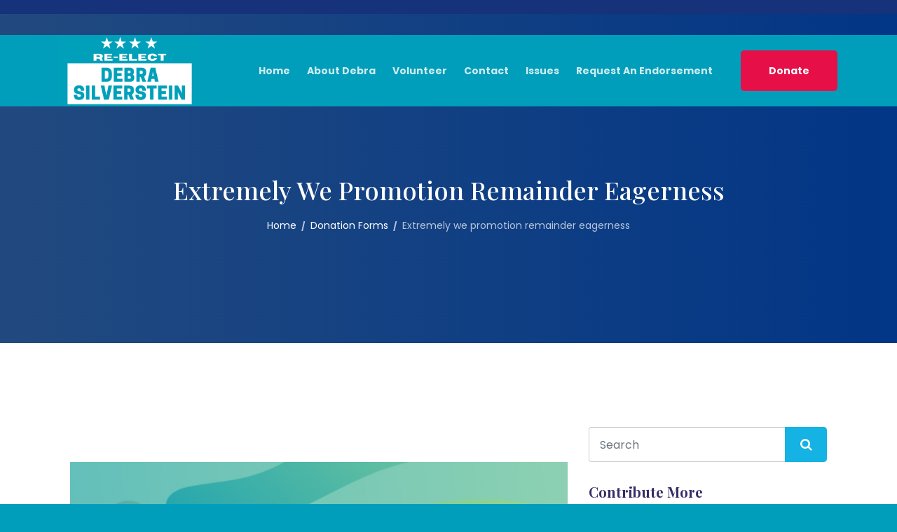

--- FILE ---
content_type: text/html; charset=UTF-8
request_url: https://debrafor50.com/donations/extremely-we-promotion-remainder-eagerness/
body_size: 11607
content:
<!doctype html>
<html lang="en">
<head>
    <meta charset="UTF-8">
    <meta name="viewport" content="width=device-width, initial-scale=1">
    <link rel="profile" href="https://gmpg.org/xfn/11">

	<meta name='robots' content='index, follow, max-image-preview:large, max-snippet:-1, max-video-preview:-1' />

	<!-- This site is optimized with the Yoast SEO plugin v20.11 - https://yoast.com/wordpress/plugins/seo/ -->
	<title>Extremely we promotion remainder eagerness - Re-Elect Alderman Debra Silverstein</title>
	<link rel="canonical" href="https://debrafor50.com/donations/extremely-we-promotion-remainder-eagerness/" />
	<meta property="og:locale" content="en_US" />
	<meta property="og:type" content="article" />
	<meta property="og:title" content="Extremely we promotion remainder eagerness - Re-Elect Alderman Debra Silverstein" />
	<meta property="og:url" content="https://debrafor50.com/donations/extremely-we-promotion-remainder-eagerness/" />
	<meta property="og:site_name" content="Re-Elect Alderman Debra Silverstein" />
	<meta property="article:publisher" content="https://www.facebook.com/Debra50thWard/" />
	<meta name="twitter:card" content="summary_large_image" />
	<script type="application/ld+json" class="yoast-schema-graph">{"@context":"https://schema.org","@graph":[{"@type":"WebPage","@id":"https://debrafor50.com/donations/extremely-we-promotion-remainder-eagerness/","url":"https://debrafor50.com/donations/extremely-we-promotion-remainder-eagerness/","name":"Extremely we promotion remainder eagerness - Re-Elect Alderman Debra Silverstein","isPartOf":{"@id":"https://debrafor50.com/#website"},"datePublished":"2020-08-23T14:10:34+00:00","dateModified":"2020-08-23T14:10:34+00:00","breadcrumb":{"@id":"https://debrafor50.com/donations/extremely-we-promotion-remainder-eagerness/#breadcrumb"},"inLanguage":"en","potentialAction":[{"@type":"ReadAction","target":["https://debrafor50.com/donations/extremely-we-promotion-remainder-eagerness/"]}]},{"@type":"BreadcrumbList","@id":"https://debrafor50.com/donations/extremely-we-promotion-remainder-eagerness/#breadcrumb","itemListElement":[{"@type":"ListItem","position":1,"name":"Home","item":"https://debrafor50.com/"},{"@type":"ListItem","position":2,"name":"Donation Forms","item":"https://debrafor50.com/donations/"},{"@type":"ListItem","position":3,"name":"Extremely we promotion remainder eagerness"}]},{"@type":"WebSite","@id":"https://debrafor50.com/#website","url":"https://debrafor50.com/","name":"Re-Elect Alderman Debra Silverstein","description":"","publisher":{"@id":"https://debrafor50.com/#organization"},"potentialAction":[{"@type":"SearchAction","target":{"@type":"EntryPoint","urlTemplate":"https://debrafor50.com/?s={search_term_string}"},"query-input":"required name=search_term_string"}],"inLanguage":"en"},{"@type":"Organization","@id":"https://debrafor50.com/#organization","name":"Re-Elect Alderman Debra Silverstein","url":"https://debrafor50.com/","logo":{"@type":"ImageObject","inLanguage":"en","@id":"https://debrafor50.com/#/schema/logo/image/","url":"https://debrafor50.com/wp-content/uploads/2022/11/cropped-cropped-Silverstein-Yard-Sign-No-Border.png","contentUrl":"https://debrafor50.com/wp-content/uploads/2022/11/cropped-cropped-Silverstein-Yard-Sign-No-Border.png","width":2304,"height":1171,"caption":"Re-Elect Alderman Debra Silverstein"},"image":{"@id":"https://debrafor50.com/#/schema/logo/image/"},"sameAs":["https://www.facebook.com/Debra50thWard/"]}]}</script>
	<!-- / Yoast SEO plugin. -->


<link rel='dns-prefetch' href='//fonts.googleapis.com' />
<link rel="alternate" type="application/rss+xml" title="Re-Elect Alderman Debra Silverstein &raquo; Feed" href="https://debrafor50.com/feed/" />
<link rel="alternate" type="application/rss+xml" title="Re-Elect Alderman Debra Silverstein &raquo; Comments Feed" href="https://debrafor50.com/comments/feed/" />
<link rel="alternate" type="text/calendar" title="Re-Elect Alderman Debra Silverstein &raquo; iCal Feed" href="https://debrafor50.com/events/?ical=1" />
<script type="text/javascript">
window._wpemojiSettings = {"baseUrl":"https:\/\/s.w.org\/images\/core\/emoji\/14.0.0\/72x72\/","ext":".png","svgUrl":"https:\/\/s.w.org\/images\/core\/emoji\/14.0.0\/svg\/","svgExt":".svg","source":{"concatemoji":"https:\/\/debrafor50.com\/wp-includes\/js\/wp-emoji-release.min.js?ver=d268fd11d09279d022af0c3ccd0baa98"}};
/*! This file is auto-generated */
!function(e,a,t){var n,r,o,i=a.createElement("canvas"),p=i.getContext&&i.getContext("2d");function s(e,t){p.clearRect(0,0,i.width,i.height),p.fillText(e,0,0);e=i.toDataURL();return p.clearRect(0,0,i.width,i.height),p.fillText(t,0,0),e===i.toDataURL()}function c(e){var t=a.createElement("script");t.src=e,t.defer=t.type="text/javascript",a.getElementsByTagName("head")[0].appendChild(t)}for(o=Array("flag","emoji"),t.supports={everything:!0,everythingExceptFlag:!0},r=0;r<o.length;r++)t.supports[o[r]]=function(e){if(p&&p.fillText)switch(p.textBaseline="top",p.font="600 32px Arial",e){case"flag":return s("\ud83c\udff3\ufe0f\u200d\u26a7\ufe0f","\ud83c\udff3\ufe0f\u200b\u26a7\ufe0f")?!1:!s("\ud83c\uddfa\ud83c\uddf3","\ud83c\uddfa\u200b\ud83c\uddf3")&&!s("\ud83c\udff4\udb40\udc67\udb40\udc62\udb40\udc65\udb40\udc6e\udb40\udc67\udb40\udc7f","\ud83c\udff4\u200b\udb40\udc67\u200b\udb40\udc62\u200b\udb40\udc65\u200b\udb40\udc6e\u200b\udb40\udc67\u200b\udb40\udc7f");case"emoji":return!s("\ud83e\udef1\ud83c\udffb\u200d\ud83e\udef2\ud83c\udfff","\ud83e\udef1\ud83c\udffb\u200b\ud83e\udef2\ud83c\udfff")}return!1}(o[r]),t.supports.everything=t.supports.everything&&t.supports[o[r]],"flag"!==o[r]&&(t.supports.everythingExceptFlag=t.supports.everythingExceptFlag&&t.supports[o[r]]);t.supports.everythingExceptFlag=t.supports.everythingExceptFlag&&!t.supports.flag,t.DOMReady=!1,t.readyCallback=function(){t.DOMReady=!0},t.supports.everything||(n=function(){t.readyCallback()},a.addEventListener?(a.addEventListener("DOMContentLoaded",n,!1),e.addEventListener("load",n,!1)):(e.attachEvent("onload",n),a.attachEvent("onreadystatechange",function(){"complete"===a.readyState&&t.readyCallback()})),(e=t.source||{}).concatemoji?c(e.concatemoji):e.wpemoji&&e.twemoji&&(c(e.twemoji),c(e.wpemoji)))}(window,document,window._wpemojiSettings);
</script>
<style type="text/css">
img.wp-smiley,
img.emoji {
	display: inline !important;
	border: none !important;
	box-shadow: none !important;
	height: 1em !important;
	width: 1em !important;
	margin: 0 0.07em !important;
	vertical-align: -0.1em !important;
	background: none !important;
	padding: 0 !important;
}
</style>
	<link rel='stylesheet' id='wp-block-library-css' href='https://debrafor50.com/wp-includes/css/dist/block-library/style.min.css?ver=d268fd11d09279d022af0c3ccd0baa98' type='text/css' media='all' />
<link rel='stylesheet' id='classic-theme-styles-css' href='https://debrafor50.com/wp-includes/css/classic-themes.min.css?ver=d268fd11d09279d022af0c3ccd0baa98' type='text/css' media='all' />
<style id='global-styles-inline-css' type='text/css'>
body{--wp--preset--color--black: #000000;--wp--preset--color--cyan-bluish-gray: #abb8c3;--wp--preset--color--white: #ffffff;--wp--preset--color--pale-pink: #f78da7;--wp--preset--color--vivid-red: #cf2e2e;--wp--preset--color--luminous-vivid-orange: #ff6900;--wp--preset--color--luminous-vivid-amber: #fcb900;--wp--preset--color--light-green-cyan: #7bdcb5;--wp--preset--color--vivid-green-cyan: #00d084;--wp--preset--color--pale-cyan-blue: #8ed1fc;--wp--preset--color--vivid-cyan-blue: #0693e3;--wp--preset--color--vivid-purple: #9b51e0;--wp--preset--gradient--vivid-cyan-blue-to-vivid-purple: linear-gradient(135deg,rgba(6,147,227,1) 0%,rgb(155,81,224) 100%);--wp--preset--gradient--light-green-cyan-to-vivid-green-cyan: linear-gradient(135deg,rgb(122,220,180) 0%,rgb(0,208,130) 100%);--wp--preset--gradient--luminous-vivid-amber-to-luminous-vivid-orange: linear-gradient(135deg,rgba(252,185,0,1) 0%,rgba(255,105,0,1) 100%);--wp--preset--gradient--luminous-vivid-orange-to-vivid-red: linear-gradient(135deg,rgba(255,105,0,1) 0%,rgb(207,46,46) 100%);--wp--preset--gradient--very-light-gray-to-cyan-bluish-gray: linear-gradient(135deg,rgb(238,238,238) 0%,rgb(169,184,195) 100%);--wp--preset--gradient--cool-to-warm-spectrum: linear-gradient(135deg,rgb(74,234,220) 0%,rgb(151,120,209) 20%,rgb(207,42,186) 40%,rgb(238,44,130) 60%,rgb(251,105,98) 80%,rgb(254,248,76) 100%);--wp--preset--gradient--blush-light-purple: linear-gradient(135deg,rgb(255,206,236) 0%,rgb(152,150,240) 100%);--wp--preset--gradient--blush-bordeaux: linear-gradient(135deg,rgb(254,205,165) 0%,rgb(254,45,45) 50%,rgb(107,0,62) 100%);--wp--preset--gradient--luminous-dusk: linear-gradient(135deg,rgb(255,203,112) 0%,rgb(199,81,192) 50%,rgb(65,88,208) 100%);--wp--preset--gradient--pale-ocean: linear-gradient(135deg,rgb(255,245,203) 0%,rgb(182,227,212) 50%,rgb(51,167,181) 100%);--wp--preset--gradient--electric-grass: linear-gradient(135deg,rgb(202,248,128) 0%,rgb(113,206,126) 100%);--wp--preset--gradient--midnight: linear-gradient(135deg,rgb(2,3,129) 0%,rgb(40,116,252) 100%);--wp--preset--duotone--dark-grayscale: url('#wp-duotone-dark-grayscale');--wp--preset--duotone--grayscale: url('#wp-duotone-grayscale');--wp--preset--duotone--purple-yellow: url('#wp-duotone-purple-yellow');--wp--preset--duotone--blue-red: url('#wp-duotone-blue-red');--wp--preset--duotone--midnight: url('#wp-duotone-midnight');--wp--preset--duotone--magenta-yellow: url('#wp-duotone-magenta-yellow');--wp--preset--duotone--purple-green: url('#wp-duotone-purple-green');--wp--preset--duotone--blue-orange: url('#wp-duotone-blue-orange');--wp--preset--font-size--small: 13px;--wp--preset--font-size--medium: 20px;--wp--preset--font-size--large: 36px;--wp--preset--font-size--x-large: 42px;--wp--preset--spacing--20: 0.44rem;--wp--preset--spacing--30: 0.67rem;--wp--preset--spacing--40: 1rem;--wp--preset--spacing--50: 1.5rem;--wp--preset--spacing--60: 2.25rem;--wp--preset--spacing--70: 3.38rem;--wp--preset--spacing--80: 5.06rem;--wp--preset--shadow--natural: 6px 6px 9px rgba(0, 0, 0, 0.2);--wp--preset--shadow--deep: 12px 12px 50px rgba(0, 0, 0, 0.4);--wp--preset--shadow--sharp: 6px 6px 0px rgba(0, 0, 0, 0.2);--wp--preset--shadow--outlined: 6px 6px 0px -3px rgba(255, 255, 255, 1), 6px 6px rgba(0, 0, 0, 1);--wp--preset--shadow--crisp: 6px 6px 0px rgba(0, 0, 0, 1);}:where(.is-layout-flex){gap: 0.5em;}body .is-layout-flow > .alignleft{float: left;margin-inline-start: 0;margin-inline-end: 2em;}body .is-layout-flow > .alignright{float: right;margin-inline-start: 2em;margin-inline-end: 0;}body .is-layout-flow > .aligncenter{margin-left: auto !important;margin-right: auto !important;}body .is-layout-constrained > .alignleft{float: left;margin-inline-start: 0;margin-inline-end: 2em;}body .is-layout-constrained > .alignright{float: right;margin-inline-start: 2em;margin-inline-end: 0;}body .is-layout-constrained > .aligncenter{margin-left: auto !important;margin-right: auto !important;}body .is-layout-constrained > :where(:not(.alignleft):not(.alignright):not(.alignfull)){max-width: var(--wp--style--global--content-size);margin-left: auto !important;margin-right: auto !important;}body .is-layout-constrained > .alignwide{max-width: var(--wp--style--global--wide-size);}body .is-layout-flex{display: flex;}body .is-layout-flex{flex-wrap: wrap;align-items: center;}body .is-layout-flex > *{margin: 0;}:where(.wp-block-columns.is-layout-flex){gap: 2em;}.has-black-color{color: var(--wp--preset--color--black) !important;}.has-cyan-bluish-gray-color{color: var(--wp--preset--color--cyan-bluish-gray) !important;}.has-white-color{color: var(--wp--preset--color--white) !important;}.has-pale-pink-color{color: var(--wp--preset--color--pale-pink) !important;}.has-vivid-red-color{color: var(--wp--preset--color--vivid-red) !important;}.has-luminous-vivid-orange-color{color: var(--wp--preset--color--luminous-vivid-orange) !important;}.has-luminous-vivid-amber-color{color: var(--wp--preset--color--luminous-vivid-amber) !important;}.has-light-green-cyan-color{color: var(--wp--preset--color--light-green-cyan) !important;}.has-vivid-green-cyan-color{color: var(--wp--preset--color--vivid-green-cyan) !important;}.has-pale-cyan-blue-color{color: var(--wp--preset--color--pale-cyan-blue) !important;}.has-vivid-cyan-blue-color{color: var(--wp--preset--color--vivid-cyan-blue) !important;}.has-vivid-purple-color{color: var(--wp--preset--color--vivid-purple) !important;}.has-black-background-color{background-color: var(--wp--preset--color--black) !important;}.has-cyan-bluish-gray-background-color{background-color: var(--wp--preset--color--cyan-bluish-gray) !important;}.has-white-background-color{background-color: var(--wp--preset--color--white) !important;}.has-pale-pink-background-color{background-color: var(--wp--preset--color--pale-pink) !important;}.has-vivid-red-background-color{background-color: var(--wp--preset--color--vivid-red) !important;}.has-luminous-vivid-orange-background-color{background-color: var(--wp--preset--color--luminous-vivid-orange) !important;}.has-luminous-vivid-amber-background-color{background-color: var(--wp--preset--color--luminous-vivid-amber) !important;}.has-light-green-cyan-background-color{background-color: var(--wp--preset--color--light-green-cyan) !important;}.has-vivid-green-cyan-background-color{background-color: var(--wp--preset--color--vivid-green-cyan) !important;}.has-pale-cyan-blue-background-color{background-color: var(--wp--preset--color--pale-cyan-blue) !important;}.has-vivid-cyan-blue-background-color{background-color: var(--wp--preset--color--vivid-cyan-blue) !important;}.has-vivid-purple-background-color{background-color: var(--wp--preset--color--vivid-purple) !important;}.has-black-border-color{border-color: var(--wp--preset--color--black) !important;}.has-cyan-bluish-gray-border-color{border-color: var(--wp--preset--color--cyan-bluish-gray) !important;}.has-white-border-color{border-color: var(--wp--preset--color--white) !important;}.has-pale-pink-border-color{border-color: var(--wp--preset--color--pale-pink) !important;}.has-vivid-red-border-color{border-color: var(--wp--preset--color--vivid-red) !important;}.has-luminous-vivid-orange-border-color{border-color: var(--wp--preset--color--luminous-vivid-orange) !important;}.has-luminous-vivid-amber-border-color{border-color: var(--wp--preset--color--luminous-vivid-amber) !important;}.has-light-green-cyan-border-color{border-color: var(--wp--preset--color--light-green-cyan) !important;}.has-vivid-green-cyan-border-color{border-color: var(--wp--preset--color--vivid-green-cyan) !important;}.has-pale-cyan-blue-border-color{border-color: var(--wp--preset--color--pale-cyan-blue) !important;}.has-vivid-cyan-blue-border-color{border-color: var(--wp--preset--color--vivid-cyan-blue) !important;}.has-vivid-purple-border-color{border-color: var(--wp--preset--color--vivid-purple) !important;}.has-vivid-cyan-blue-to-vivid-purple-gradient-background{background: var(--wp--preset--gradient--vivid-cyan-blue-to-vivid-purple) !important;}.has-light-green-cyan-to-vivid-green-cyan-gradient-background{background: var(--wp--preset--gradient--light-green-cyan-to-vivid-green-cyan) !important;}.has-luminous-vivid-amber-to-luminous-vivid-orange-gradient-background{background: var(--wp--preset--gradient--luminous-vivid-amber-to-luminous-vivid-orange) !important;}.has-luminous-vivid-orange-to-vivid-red-gradient-background{background: var(--wp--preset--gradient--luminous-vivid-orange-to-vivid-red) !important;}.has-very-light-gray-to-cyan-bluish-gray-gradient-background{background: var(--wp--preset--gradient--very-light-gray-to-cyan-bluish-gray) !important;}.has-cool-to-warm-spectrum-gradient-background{background: var(--wp--preset--gradient--cool-to-warm-spectrum) !important;}.has-blush-light-purple-gradient-background{background: var(--wp--preset--gradient--blush-light-purple) !important;}.has-blush-bordeaux-gradient-background{background: var(--wp--preset--gradient--blush-bordeaux) !important;}.has-luminous-dusk-gradient-background{background: var(--wp--preset--gradient--luminous-dusk) !important;}.has-pale-ocean-gradient-background{background: var(--wp--preset--gradient--pale-ocean) !important;}.has-electric-grass-gradient-background{background: var(--wp--preset--gradient--electric-grass) !important;}.has-midnight-gradient-background{background: var(--wp--preset--gradient--midnight) !important;}.has-small-font-size{font-size: var(--wp--preset--font-size--small) !important;}.has-medium-font-size{font-size: var(--wp--preset--font-size--medium) !important;}.has-large-font-size{font-size: var(--wp--preset--font-size--large) !important;}.has-x-large-font-size{font-size: var(--wp--preset--font-size--x-large) !important;}
.wp-block-navigation a:where(:not(.wp-element-button)){color: inherit;}
:where(.wp-block-columns.is-layout-flex){gap: 2em;}
.wp-block-pullquote{font-size: 1.5em;line-height: 1.6;}
</style>
<link rel='stylesheet' id='contact-form-7-css' href='https://debrafor50.com/wp-content/plugins/contact-form-7/includes/css/styles.css?ver=5.7.7' type='text/css' media='all' />
<link rel='stylesheet' id='flaticon-css' href='https://debrafor50.com/wp-content/plugins/harnold-master/assets/css/flaticon.css?ver=1.0.%208' type='text/css' media='all' />
<link rel='stylesheet' id='owl-carousel-css' href='https://debrafor50.com/wp-content/plugins/harnold-master/assets/css/owl.carousel.min.css?ver=1.0.%208' type='text/css' media='all' />
<link rel='stylesheet' id='fontawesome-css' href='https://debrafor50.com/wp-content/plugins/harnold-master/assets/css/font-awesome.min.css?ver=5.12.0' type='text/css' media='all' />
<link rel='stylesheet' id='harnold-master-main-style-css' href='https://debrafor50.com/wp-content/plugins/harnold-master/assets/css/main-style.css?ver=1.0.%208' type='text/css' media='all' />
<link rel='stylesheet' id='give-styles-css' href='https://debrafor50.com/wp-content/plugins/give/assets/dist/css/give.css?ver=2.30.0' type='text/css' media='all' />
<link rel='stylesheet' id='give-donation-summary-style-frontend-css' href='https://debrafor50.com/wp-content/plugins/give/assets/dist/css/give-donation-summary.css?ver=2.30.0' type='text/css' media='all' />
<style id='dominant-color-styles-inline-css' type='text/css'>
img[data-dominant-color]:not(.has-transparency) { background-color: var(--dominant-color); }
</style>
<link rel='stylesheet' id='harnold-google-fonts-css' href='//fonts.googleapis.com/css?family=Poppins%3A400%7CPoppins%3A700%7CPlayfair+Display%3A400%7CPlayfair+Display%3A500%7CPlayfair+Display%3A600%7CPlayfair+Display%3A700%7CPlayfair+Display%3A800' type='text/css' media='all' />
<link rel='stylesheet' id='animate-css' href='https://debrafor50.com/wp-content/themes/harnold/assets/css/animate.css?ver=1768371998' type='text/css' media='all' />
<link rel='stylesheet' id='bootstrap-css' href='https://debrafor50.com/wp-content/themes/harnold/assets/css/bootstrap.min.css?ver=1768371998' type='text/css' media='all' />
<link rel='stylesheet' id='font-awesome-css' href='https://debrafor50.com/wp-content/plugins/elementor/assets/lib/font-awesome/css/font-awesome.min.css?ver=4.7.0' type='text/css' media='all' />
<link rel='stylesheet' id='magnific-popup-css' href='https://debrafor50.com/wp-content/themes/harnold/assets/css/magnific-popup.css?ver=1768371998' type='text/css' media='all' />
<link rel='stylesheet' id='harnold-default-style-css' href='https://debrafor50.com/wp-content/themes/harnold/assets/css/default-style.css?ver=1768371998' type='text/css' media='all' />
<link rel='stylesheet' id='harnold-main-style-css' href='https://debrafor50.com/wp-content/themes/harnold/assets/css/main-style.css?ver=1768371998' type='text/css' media='all' />
<link rel='stylesheet' id='harnold-responsive-css' href='https://debrafor50.com/wp-content/themes/harnold/assets/css/responsive.css?ver=1768371998' type='text/css' media='all' />
<link rel='stylesheet' id='harnold-style-css' href='https://debrafor50.com/wp-content/themes/harnold/style.css?ver=d268fd11d09279d022af0c3ccd0baa98' type='text/css' media='all' />
<style id='harnold-style-inline-css' type='text/css'>
	.page-content-wrap-535{padding-top:100px;padding-bottom:100px;background-color:#ffffff	}	.page-content-inner-535{background-color:#ffffff	}
	.preloader-inner{background-color:#ffffff}.breadcrumb-area{background-image:url() ;background-position:center bottom;background-repeat:no-repeat;background-size:cover;background-attachment:scroll}.breadcrumb-area:before{background-color:transparent}.footer-area.footer-style-01 .footer-top{padding-top:100px;padding-bottom:65px}.copyright-area{padding-top:20px;padding-bottom:20px}.navbar-area.navbar-default .nav-container .navbar-collapse .navbar-nav li a,.navbar-area.navbar-default .nav-container .navbar-collapse .navbar-nav li.menu-item-has-children:before{color:rgba(255,255,255,0.8)}.navbar-area.navbar-default .container.nav-container,.navbar-area.navbar-default{background-color:#009eba}.navbar-area.navbar-default .nav-container .navbar-collapse .navbar-nav li.menu-item-has-children .sub-menu li a{background-color:#ffffff;color:#333333}.navbar-area.navbar-default .nav-container .navbar-collapse .navbar-nav li.menu-item-has-children .sub-menu li a:hover{background-color:#e70f47;color:#ffffff}.navbar-area.navbar-default .nav-container .navbar-collapse .navbar-nav li a:hover,.navbar-area.navbar-default .nav-container .navbar-collapse .navbar-nav li:hover a,.navbar-area.navbar-default .nav-container .navbar-collapse .navbar-nav li:hover.menu-item-has-children:before{color:#e70f47}.navbar-area.navbar-default .nav-container .navbar-collapse .navbar-nav li.menu-item-has-children .sub-menu{border-bottom-color:#e70f47}.header-style-01 .navbar-area.nav-style-02 .nav-container .navbar-collapse .navbar-nav li a,.header-style-01 .navbar-area.nav-style-02 .nav-container .navbar-collapse .navbar-nav li.menu-item-has-children:before{color:rgba(255,255,255,0.8)}.header-style-01 .navbar-area.nav-style-02,.header-style-01 .navbar-area.nav-style-02 .nav-container{background-color:transparent}.header-style-01 .navbar-area.nav-style-02 .nav-container .navbar-collapse .navbar-nav li.menu-item-has-children .sub-menu li a{background-color:#ffffff;color:#333333}.header-style-01 .navbar-area.nav-style-02 .nav-container .navbar-collapse .navbar-nav li.menu-item-has-children .sub-menu li a:hover{background-color:#14b3e4;color:#ffffff}.header-style-01 .navbar-area.nav-style-02 .nav-container .nav-right-content ul li a{color:rgba(255,255,255,0.8)}.header-style-01 .navbar-area.nav-style-02 .nav-container .navbar-collapse .navbar-nav li a:hover,.header-style-01 .navbar-area.nav-style-02 .nav-container .navbar-collapse .navbar-nav li:hover a,.header-style-01 .navbar-area.nav-style-02 .nav-container .navbar-collapse .navbar-nav li:hover.menu-item-has-children:before{color:#14b3e4}.header-style-01 .navbar-area.nav-style-02 .nav-container .navbar-collapse .navbar-nav li.menu-item-has-children .sub-menu{border-bottom-color:#e70f47}.header-style-01 .navbar-area.nav-style-02 .nav-container .nav-right-content .btn-wrapper .boxed-btn.reverse-color{background-color:#14b3e4;color:#fff}.header-style-01 .navbar-area.nav-style-02 .nav-container .nav-right-content .btn-wrapper .boxed-btn.reverse-color:hover{background-color:#e70f47;color:#fff}.header-style-02 .topbar-area{background-color:#16327a;color:#ffffff}.header-style-02 .topbar-area .social-link ul li,.header-style-02 .topbar-area .top-social-icon li,.header-style-02 .topbar-area .top-link li,.header-style-02 .topbar-area .info-items li{color:#ffffff}.header-style-02 .topbar-area .social-link ul li:hover,.header-style-02 .topbar-area .top-social-icon li:hover,.header-style-02 .topbar-area .top-link li:hover,.header-style-02 .topbar-area .info-items li:hover{color:#14b3e4}.header-style-02 .topbar-area .info-items li i{color:#14b3e4}.header-style-02 .navbar-area.nav-style-02 .nav-container .navbar-collapse .navbar-nav li a,.header-style-02 .navbar-area.nav-style-02 .nav-container .navbar-collapse .navbar-nav li.menu-item-has-children:before,.header-style-02 .navbar-area .nav-container .nav-right-content .icon-part ul li a i{color:rgba(255,255,255,0.8)}.header-style-02 .navbar-area.nav-style-02{background-color:#009eba}.header-style-02 .navbar-area.nav-style-02 .nav-container .navbar-collapse .navbar-nav li.menu-item-has-children .sub-menu li a{background-color:#ffffff;color:#333333}.header-style-02 .navbar-area.nav-style-02 .nav-container .navbar-collapse .navbar-nav li.menu-item-has-children .sub-menu li a:hover{background-color:#14b3e4;color:#ffffff}.header-style-02 .navbar-area.nav-style-02 .nav-container .navbar-collapse .navbar-nav li.menu-item-has-children .sub-menu{border-bottom-color:#14b3e4}.header-style-02 .navbar-area.nav-style-02 .nav-container .navbar-collapse .navbar-nav li a:hover,.header-style-02 .navbar-area.nav-style-02 .nav-container .navbar-collapse .navbar-nav li:hover a,.header-style-02 .navbar-area.nav-style-02 .nav-container .navbar-collapse .navbar-nav li:hover.menu-item-has-children:before{color:#e70f47}.header-style-02 .navbar-area.nav-style-02 .nav-container .nav-right-content .btn-wrapper .boxed-btn{background-color:#e70f47;color:#fff}.header-style-02 .navbar-area.nav-style-02 .nav-container .nav-right-content .btn-wrapper .boxed-btn:hover{background-color:#16327a;color:#fff}.widget .widget-title:after{background-color:#e70f47}.widget .widget-title,.widget_rss ul li a.rsswidget,.widget .recent_post_item li.single-recent-post-item .content .title>a,.harnold-event-organizer .tribe-events-single-section-title,.harnold-event-info .tribe-events-single-section-title{color:#352d66 } .widget ul li a,.widget ul li,.widget p,.widget .table td,.widget .table th,.widget caption,.widget .wp-calendar-nav-prev a,.widget_tag_cloud .tagcloud a,.calendar_wrap table td,.calendar_wrap table tr,.widget_categories ul li a:before{color:#333333 }.footer-area.footer-style-01 .footer-top{background-color:#009eba;border-bottom-color:#726c94}.widget.footer-widget p,.widget.footer-widget.widget_calendar caption,.widget.footer-widget.widget_calendar th,.widget.footer-widget.widget_calendar td,.footer-widget.widget p,.footer-widget.widget a,.footer-widget.widget,.widget.footer-widget ul li a,.widget.footer-widget ul li,.widget_tag_cloud.footer-widget .tagcloud a{color:rgba(255,255,255,0.9)}.widget.footer-widget .widget-title,.widget.footer-widget .widget-title a,.footer-widget.widget_rss ul li a.rsswidget,.footer-widget.widget .recent_post_item li.single-recent-post-item .content .title>a{color:rgba(255,255,255,0.9)}.footer-widget.widget_tag_cloud .tagcloud a:hover{background-color:var(--secondary-color);color:#fff !important;border-color:var(--secondary-color)}.copyright-area{background-color:#1e193b;color:rgba(255,255,255,0.6)}.error_page_content_area{background-color:#ffffff;padding-top:120px;padding-bottom:120px}.blog-page-content-area{background-color:#ffffff;padding-top:120px;padding-bottom:120px}.blog-details-page{background-color:#ffffff;padding-top:120px;padding-bottom:120px}.archive-page-content-area{background-color:#ffffff;padding-top:120px;padding-bottom:120px}.search-page-content-area{background-color:#ffffff;padding-top:120px;padding-bottom:120px}.harnold-events-single{background-color:#ffffff;padding-top:120px !important;padding-bottom:120px !important;margin-bottom:0 !important}.donation-archive-page-content-area{background-color:#ffffff;padding-top:120px !important;padding-bottom:120px !important}.harnold-donation-single-wrapper{background-color:#ffffff;padding-top:120px !important;padding-bottom:120px !important;margin-bottom:0 !important}html,body{font-family:"Poppins",sans-serif}body,p{font-size:14px;line-height:26px;font-weight:normal}:root{--body-font:"Poppins",sans-serif}h1,h2,h3,h4,h5,h6{font-family:"Playfair Display",sans-serif;font-weight:normal}:root{--heading-font:"Playfair Display",sans-serif}:root{--main-color-two:#16327a;--main-color-one:#e70f47;--secondary-color:#14b3e4;--heading-color:#000000;--paragraph-color:#7e7e7e}
</style>
<script type='text/javascript' src='https://debrafor50.com/wp-includes/js/jquery/jquery.min.js?ver=3.6.4' id='jquery-core-js'></script>
<script type='text/javascript' src='https://debrafor50.com/wp-includes/js/jquery/jquery-migrate.min.js?ver=3.4.0' id='jquery-migrate-js'></script>
<script type='text/javascript' src='https://debrafor50.com/wp-includes/js/dist/vendor/wp-polyfill-inert.min.js?ver=3.1.2' id='wp-polyfill-inert-js'></script>
<script type='text/javascript' src='https://debrafor50.com/wp-includes/js/dist/vendor/regenerator-runtime.min.js?ver=0.13.11' id='regenerator-runtime-js'></script>
<script type='text/javascript' src='https://debrafor50.com/wp-includes/js/dist/vendor/wp-polyfill.min.js?ver=3.15.0' id='wp-polyfill-js'></script>
<script type='text/javascript' src='https://debrafor50.com/wp-includes/js/dist/hooks.min.js?ver=4169d3cf8e8d95a3d6d5' id='wp-hooks-js'></script>
<script type='text/javascript' src='https://debrafor50.com/wp-includes/js/dist/i18n.min.js?ver=9e794f35a71bb98672ae' id='wp-i18n-js'></script>
<script type='text/javascript' id='wp-i18n-js-after'>
wp.i18n.setLocaleData( { 'text direction\u0004ltr': [ 'ltr' ] } );
</script>
<script type='text/javascript' id='give-js-extra'>
/* <![CDATA[ */
var give_global_vars = {"ajaxurl":"https:\/\/debrafor50.com\/wp-admin\/admin-ajax.php","checkout_nonce":"b7bd27fd2a","currency":"USD","currency_sign":"$","currency_pos":"before","thousands_separator":",","decimal_separator":".","no_gateway":"Please select a payment method.","bad_minimum":"The minimum custom donation amount for this form is","bad_maximum":"The maximum custom donation amount for this form is","general_loading":"Loading...","purchase_loading":"Please Wait...","textForOverlayScreen":"<h3>Processing...<\/h3><p>This will only take a second!<\/p>","number_decimals":"2","is_test_mode":"1","give_version":"2.30.0","magnific_options":{"main_class":"give-modal","close_on_bg_click":false},"form_translation":{"payment-mode":"Please select payment mode.","give_first":"Please enter your first name.","give_last":"Please enter your last name.","give_email":"Please enter a valid email address.","give_user_login":"Invalid email address or username.","give_user_pass":"Enter a password.","give_user_pass_confirm":"Enter the password confirmation.","give_agree_to_terms":"You must agree to the terms and conditions."},"confirm_email_sent_message":"Please check your email and click on the link to access your complete donation history.","ajax_vars":{"ajaxurl":"https:\/\/debrafor50.com\/wp-admin\/admin-ajax.php","ajaxNonce":"b1ead9bc53","loading":"Loading","select_option":"Please select an option","default_gateway":"manual","permalinks":"1","number_decimals":2},"cookie_hash":"86a550bb641d8a6b8be16731201b9b78","session_nonce_cookie_name":"wp-give_session_reset_nonce_86a550bb641d8a6b8be16731201b9b78","session_cookie_name":"wp-give_session_86a550bb641d8a6b8be16731201b9b78","delete_session_nonce_cookie":"0"};
var giveApiSettings = {"root":"https:\/\/debrafor50.com\/wp-json\/give-api\/v2\/","rest_base":"give-api\/v2"};
/* ]]> */
</script>
<script type='text/javascript' src='https://debrafor50.com/wp-content/plugins/give/assets/dist/js/give.js?ver=57af49fa2daa5031' id='give-js'></script>
<link rel="https://api.w.org/" href="https://debrafor50.com/wp-json/" /><link rel="alternate" type="application/json" href="https://debrafor50.com/wp-json/wp/v2/give_forms/535" /><link rel="EditURI" type="application/rsd+xml" title="RSD" href="https://debrafor50.com/xmlrpc.php?rsd" />
<link rel="alternate" type="application/json+oembed" href="https://debrafor50.com/wp-json/oembed/1.0/embed?url=https%3A%2F%2Fdebrafor50.com%2Fdonations%2Fextremely-we-promotion-remainder-eagerness%2F" />
<link rel="alternate" type="text/xml+oembed" href="https://debrafor50.com/wp-json/oembed/1.0/embed?url=https%3A%2F%2Fdebrafor50.com%2Fdonations%2Fextremely-we-promotion-remainder-eagerness%2F&#038;format=xml" />
<style type="text/css">
.feedzy-rss-link-icon:after {
	content: url("https://debrafor50.com/wp-content/plugins/feedzy-rss-feeds/img/external-link.png");
	margin-left: 3px;
}
</style>
		<meta name="generator" content="Performance Lab 2.5.0; modules: images/webp-support, images/webp-uploads, images/dominant-color-images">
<meta name="generator" content="Give v2.30.0" />
<meta name="tec-api-version" content="v1"><meta name="tec-api-origin" content="https://debrafor50.com"><link rel="alternate" href="https://debrafor50.com/wp-json/tribe/events/v1/" /><meta name="generator" content="Elementor 3.14.1; features: e_dom_optimization, e_optimized_assets_loading, e_optimized_css_loading, a11y_improvements, additional_custom_breakpoints; settings: css_print_method-external, google_font-enabled, font_display-swap">
<style type="text/css" id="custom-background-css">
body.custom-background { background-color: #009eba; }
</style>
	<link rel="icon" href="https://debrafor50.com/wp-content/uploads/2022/11/cropped-cropped-cropped-Silverstein-Yard-Sign-No-Border-32x32.png" sizes="32x32" />
<link rel="icon" href="https://debrafor50.com/wp-content/uploads/2022/11/cropped-cropped-cropped-Silverstein-Yard-Sign-No-Border-192x192.png" sizes="192x192" />
<link rel="apple-touch-icon" href="https://debrafor50.com/wp-content/uploads/2022/11/cropped-cropped-cropped-Silverstein-Yard-Sign-No-Border-180x180.png" />
<meta name="msapplication-TileImage" content="https://debrafor50.com/wp-content/uploads/2022/11/cropped-cropped-cropped-Silverstein-Yard-Sign-No-Border-270x270.png" />
</head>

<body data-rsssl=1 class="give_forms-template-default single single-give_forms postid-535 custom-background give-test-mode give-page tribe-no-js elementor-default elementor-kit-10">
<svg xmlns="http://www.w3.org/2000/svg" viewBox="0 0 0 0" width="0" height="0" focusable="false" role="none" style="visibility: hidden; position: absolute; left: -9999px; overflow: hidden;" ><defs><filter id="wp-duotone-dark-grayscale"><feColorMatrix color-interpolation-filters="sRGB" type="matrix" values=" .299 .587 .114 0 0 .299 .587 .114 0 0 .299 .587 .114 0 0 .299 .587 .114 0 0 " /><feComponentTransfer color-interpolation-filters="sRGB" ><feFuncR type="table" tableValues="0 0.49803921568627" /><feFuncG type="table" tableValues="0 0.49803921568627" /><feFuncB type="table" tableValues="0 0.49803921568627" /><feFuncA type="table" tableValues="1 1" /></feComponentTransfer><feComposite in2="SourceGraphic" operator="in" /></filter></defs></svg><svg xmlns="http://www.w3.org/2000/svg" viewBox="0 0 0 0" width="0" height="0" focusable="false" role="none" style="visibility: hidden; position: absolute; left: -9999px; overflow: hidden;" ><defs><filter id="wp-duotone-grayscale"><feColorMatrix color-interpolation-filters="sRGB" type="matrix" values=" .299 .587 .114 0 0 .299 .587 .114 0 0 .299 .587 .114 0 0 .299 .587 .114 0 0 " /><feComponentTransfer color-interpolation-filters="sRGB" ><feFuncR type="table" tableValues="0 1" /><feFuncG type="table" tableValues="0 1" /><feFuncB type="table" tableValues="0 1" /><feFuncA type="table" tableValues="1 1" /></feComponentTransfer><feComposite in2="SourceGraphic" operator="in" /></filter></defs></svg><svg xmlns="http://www.w3.org/2000/svg" viewBox="0 0 0 0" width="0" height="0" focusable="false" role="none" style="visibility: hidden; position: absolute; left: -9999px; overflow: hidden;" ><defs><filter id="wp-duotone-purple-yellow"><feColorMatrix color-interpolation-filters="sRGB" type="matrix" values=" .299 .587 .114 0 0 .299 .587 .114 0 0 .299 .587 .114 0 0 .299 .587 .114 0 0 " /><feComponentTransfer color-interpolation-filters="sRGB" ><feFuncR type="table" tableValues="0.54901960784314 0.98823529411765" /><feFuncG type="table" tableValues="0 1" /><feFuncB type="table" tableValues="0.71764705882353 0.25490196078431" /><feFuncA type="table" tableValues="1 1" /></feComponentTransfer><feComposite in2="SourceGraphic" operator="in" /></filter></defs></svg><svg xmlns="http://www.w3.org/2000/svg" viewBox="0 0 0 0" width="0" height="0" focusable="false" role="none" style="visibility: hidden; position: absolute; left: -9999px; overflow: hidden;" ><defs><filter id="wp-duotone-blue-red"><feColorMatrix color-interpolation-filters="sRGB" type="matrix" values=" .299 .587 .114 0 0 .299 .587 .114 0 0 .299 .587 .114 0 0 .299 .587 .114 0 0 " /><feComponentTransfer color-interpolation-filters="sRGB" ><feFuncR type="table" tableValues="0 1" /><feFuncG type="table" tableValues="0 0.27843137254902" /><feFuncB type="table" tableValues="0.5921568627451 0.27843137254902" /><feFuncA type="table" tableValues="1 1" /></feComponentTransfer><feComposite in2="SourceGraphic" operator="in" /></filter></defs></svg><svg xmlns="http://www.w3.org/2000/svg" viewBox="0 0 0 0" width="0" height="0" focusable="false" role="none" style="visibility: hidden; position: absolute; left: -9999px; overflow: hidden;" ><defs><filter id="wp-duotone-midnight"><feColorMatrix color-interpolation-filters="sRGB" type="matrix" values=" .299 .587 .114 0 0 .299 .587 .114 0 0 .299 .587 .114 0 0 .299 .587 .114 0 0 " /><feComponentTransfer color-interpolation-filters="sRGB" ><feFuncR type="table" tableValues="0 0" /><feFuncG type="table" tableValues="0 0.64705882352941" /><feFuncB type="table" tableValues="0 1" /><feFuncA type="table" tableValues="1 1" /></feComponentTransfer><feComposite in2="SourceGraphic" operator="in" /></filter></defs></svg><svg xmlns="http://www.w3.org/2000/svg" viewBox="0 0 0 0" width="0" height="0" focusable="false" role="none" style="visibility: hidden; position: absolute; left: -9999px; overflow: hidden;" ><defs><filter id="wp-duotone-magenta-yellow"><feColorMatrix color-interpolation-filters="sRGB" type="matrix" values=" .299 .587 .114 0 0 .299 .587 .114 0 0 .299 .587 .114 0 0 .299 .587 .114 0 0 " /><feComponentTransfer color-interpolation-filters="sRGB" ><feFuncR type="table" tableValues="0.78039215686275 1" /><feFuncG type="table" tableValues="0 0.94901960784314" /><feFuncB type="table" tableValues="0.35294117647059 0.47058823529412" /><feFuncA type="table" tableValues="1 1" /></feComponentTransfer><feComposite in2="SourceGraphic" operator="in" /></filter></defs></svg><svg xmlns="http://www.w3.org/2000/svg" viewBox="0 0 0 0" width="0" height="0" focusable="false" role="none" style="visibility: hidden; position: absolute; left: -9999px; overflow: hidden;" ><defs><filter id="wp-duotone-purple-green"><feColorMatrix color-interpolation-filters="sRGB" type="matrix" values=" .299 .587 .114 0 0 .299 .587 .114 0 0 .299 .587 .114 0 0 .299 .587 .114 0 0 " /><feComponentTransfer color-interpolation-filters="sRGB" ><feFuncR type="table" tableValues="0.65098039215686 0.40392156862745" /><feFuncG type="table" tableValues="0 1" /><feFuncB type="table" tableValues="0.44705882352941 0.4" /><feFuncA type="table" tableValues="1 1" /></feComponentTransfer><feComposite in2="SourceGraphic" operator="in" /></filter></defs></svg><svg xmlns="http://www.w3.org/2000/svg" viewBox="0 0 0 0" width="0" height="0" focusable="false" role="none" style="visibility: hidden; position: absolute; left: -9999px; overflow: hidden;" ><defs><filter id="wp-duotone-blue-orange"><feColorMatrix color-interpolation-filters="sRGB" type="matrix" values=" .299 .587 .114 0 0 .299 .587 .114 0 0 .299 .587 .114 0 0 .299 .587 .114 0 0 " /><feComponentTransfer color-interpolation-filters="sRGB" ><feFuncR type="table" tableValues="0.098039215686275 1" /><feFuncG type="table" tableValues="0 0.66274509803922" /><feFuncB type="table" tableValues="0.84705882352941 0.41960784313725" /><feFuncA type="table" tableValues="1 1" /></feComponentTransfer><feComposite in2="SourceGraphic" operator="in" /></filter></defs></svg>            <div class="body-overlay" id="body-overlay"></div>
            <div class="search-popup" id="search-popup">
                <form action="https://debrafor50.com/" class="search-form">
                    <div class="form-group">
                        <input type="text" name="s" class="form-control" placeholder="Search....">
                    </div>
                    <button class="close-btn border-none" ><i class="fas fa-search"></i></button>
                </form>
            </div>
            			<div class="back-to-top">
				<span class="back-top"><i class="fa fa-angle-up"></i></span>
			</div>
						<div class="preloader" id="preloader">
				<div class="preloader-inner">
					<div class="center">
						<span></span>
						<span></span>
						<span></span>
						<span></span>
					</div>
				</div>
			</div>
			<div id="page" class="site">
    <a class="skip-link screen-reader-text" href="#content">Skip to content</a>
    <header id="masthead" class="site-header">
    <div class="header-style-02">
		<div class="topbar-area">
		<div class="container">
			<div class="row">
				<div class="col-lg-12">
					<div class="topbar-inner">
						<div class="left-content"></div>					</div>
				</div>
			</div>
		</div>
	</div>
		
	<!-- support bar area end -->
	<nav class="navbar navbar-area navbar-expand-lg nav-style-02 has-topbar has-nav-button">
		<div class="container nav-container">
			<div class="responsive-mobile-menu">
				<div class="logo-wrapper">
					<a class="site-logo" href="https://debrafor50.com"><img src="https://debrafor50.com/wp-content/uploads/2022/11/cropped-cropped-Silverstein-Yard-Sign-No-Border.png" alt=""/></a>				</div>
				<button class="navbar-toggler" type="button" data-toggle="collapse" data-target="#harnold_main_menu" aria-expanded="false" aria-label="Toggle navigation">
					<span class="navbar-toggler-icon"></span>
				</button>
			</div>
			<div id="harnold_main_menu" class="collapse navbar-collapse"><ul id="menu-primary-menu" class="navbar-nav"><li id="menu-item-30" class="menu-item menu-item-type-custom menu-item-object-custom menu-item-home menu-item-30"><a href="https://debrafor50.com/">Home</a></li>
<li id="menu-item-31" class="menu-item menu-item-type-post_type menu-item-object-page menu-item-31"><a href="https://debrafor50.com/about/">About Debra</a></li>
<li id="menu-item-3012" class="menu-item menu-item-type-post_type menu-item-object-page menu-item-3012"><a href="https://debrafor50.com/volunteer/">Volunteer</a></li>
<li id="menu-item-32" class="menu-item menu-item-type-post_type menu-item-object-page menu-item-32"><a href="https://debrafor50.com/contact/">Contact</a></li>
<li id="menu-item-2871" class="menu-item menu-item-type-post_type menu-item-object-page menu-item-2871"><a href="https://debrafor50.com/issues/">Issues</a></li>
<li id="menu-item-3880" class="menu-item menu-item-type-post_type menu-item-object-page menu-item-3880"><a href="https://debrafor50.com/questionnaire/">Request an Endorsement</a></li>
</ul></div>			<div class="nav-right-content">
									<div class="btn-wrapper">
						<a href="https://secure.actblue.com/donate/friends-for-debra-silverstein-1" class="boxed-btn">Donate</a>
					</div>
							</div>
		</div>
	</nav>
</div>
    </header><!-- #masthead -->
				<div class="breadcrumb-area navbar-style-02">
				<div class="container">
					<div class="row">
						<div class="col-lg-12">
							<div class="breadcrumb-inner">
								<h2 class="page-title">Extremely we promotion remainder eagerness </h2><ul class="page-list"><li><a href="https://debrafor50.com/">Home</a></li><li><a href="https://debrafor50.com/donations/">Donation Forms</a></li><li><span>Extremely we promotion remainder eagerness</span></li></ul>							</div>
						</div>
					</div>
				</div>
			</div>
			    <div id="content" class="site-content">
<div class="harnold-donation-single-wrapper padding-top-120 padding-bottom-110"><div id="container" class="give-wrap container"><div class="harnold-single-donation-form-wrapper">
	<div class="container">
		<div class="row">
			<div class="col-lg-8">
                <div class="single-donation-item">
	                
	<div id="give-form-535-content" class="post-535 give_forms type-give_forms status-publish">

		
<div class="images">
	<img src="https://debrafor50.com/wp-content/plugins/give/assets/dist/images/give-placeholder.jpg" alt="Placeholder" /></div>


		<div class="summary entry-summary">

			<h1 itemprop="name" class="give-form-title entry-title">Extremely we promotion remainder eagerness</h1>
	<div id="give-form-535-wrap" class="give-form-wrap give-display-">
		<div class="give_error give_warning" id="give_error_test_mode"><p><strong>Notice:</strong> Test mode is enabled. While in test mode no live donations are processed.</p></div>			<form id="give-form-535-1" class="give-form give-form-535 give-form-type-set" action="https://debrafor50.com/donations/extremely-we-promotion-remainder-eagerness/?payment-mode=manual&form-id=535" data-id="535-1" data-currency_symbol="&#36;" data-currency_code="USD" data-currency_position="before" data-thousands_separator="," data-decimal_separator="." data-number_decimals="2" method="post">
				<!-- The following field is for robots only, invisible to humans: -->
				<span class="give-hidden" style="display: none !important;">
					<label for="give-form-honeypot-535"></label>
					<input id="give-form-honeypot-535" type="text" name="give-honeypot"
						   class="give-honeypot give-hidden"/>
				</span>

					<input type="hidden" name="give-form-id-prefix" value="535-1"/>
	<input type="hidden" name="give-form-id" value="535"/>
	<input type="hidden" name="give-form-title" value="Extremely we promotion remainder eagerness"/>
	<input type="hidden" name="give-current-url" value="https://debrafor50.com/donations/extremely-we-promotion-remainder-eagerness/"/>
	<input type="hidden" name="give-form-url" value="https://debrafor50.com/donations/extremely-we-promotion-remainder-eagerness/"/>
	<input type="hidden"  name="give-form-hash" value="6df7f0ea6d" data-time="1768371998" data-nonce-life="86400" data-donor-session="0"/>		<label class="give-hidden" for="give-amount">Donation Amount:</label>
		<input id="give-amount" class="give-amount-hidden" type="hidden" name="give-amount"
			   value="0" required aria-required="true"/>
		<div class="set-price give-donation-amount form-row-wide">
			<span class="give-currency-symbol give-currency-position-before">&#036;</span>			<span id="give-amount-text" class="give-text-input give-amount-top">0</span>
					</div>
		<button type="button" class="give-btn give-btn-">Donate Now</button>
	<fieldset id="give-payment-mode-select">
				<legend
			class="give-payment-mode-label">Select Payment Method			<span class="give-loading-text"><span
					class="give-loading-animation"></span>
			</span>
		</legend>

		<div id="give-payment-mode-wrap">
						<ul id="give-gateway-radio-list">
										<li class="give-gateway-option-selected">
							<input type="radio" name="payment-mode" class="give-gateway"
								   id="give-gateway-manual-535-1"
								   value="manual" checked='checked'>
							<label for="give-gateway-manual-535-1"
								   class="give-gateway-option"
								   id="give-gateway-option-manual"> Test Donation</label>
						</li>
												<li>
							<input type="radio" name="payment-mode" class="give-gateway"
								   id="give-gateway-offline-535-1"
								   value="offline">
							<label for="give-gateway-offline-535-1"
								   class="give-gateway-option"
								   id="give-gateway-option-offline"> Offline Donation</label>
						</li>
									</ul>
					</div>
			</fieldset>

	
	<div id="give_purchase_form_wrap">

			<fieldset id="give_purchase_submit" class="give-donation-submit">
			<input type="hidden" name="give_action" value="purchase"/>
	<input type="hidden" name="give-gateway" value="manual"/>
		<div class="give-submit-button-wrap give-clearfix">
		<input type="submit" class="give-submit give-btn" id="give-purchase-button" name="give-purchase"
			   value="Donate Now" data-before-validation-label="Donate Now"/>
		<span class="give-loading-animation"></span>
	</div>
		</fieldset>
	
	</div>

				</form>

			
	</div><!--end #give-form-535-->
	
		</div>
		<!-- .summary -->

		
	</div><!-- #give-form-535 -->

                </div>
			</div>
            			<div class="col-lg-4">
                <div class="donation-sidebar">
				    <div id="search-2" class="widget widget_search"><form action="https://debrafor50.com/" class="search-form">
	<div class="form-group">
		<input type="text" name="s" class="form-control" placeholder="Search">
	</div>
	<button class="submit-btn" type="submit"><i class="fa fa-search"></i></button>
</form></div><div id="harnold_donation_posts-1" class="widget widget_harnold_donation_posts"><h3 class="widgettitle widget-title">Contribute More</h3>			<ul class="recent_donate_item">
									<li class="single-recent-donate-item">
												<div class="content">
							<h4 class="title"><a href="https://debrafor50.com/donations/encourage-women-travellers-in-nepal/">Finished why bringing but sir bachelor</a></h4>
							<div class="bottom-content-wrap">
								<div class="raised"><strong>Raise:</strong> &#36;0</div>
								<div class="goal"><strong>Goal:</strong> &#36;0</div>
							</div>
						</div>
					</li>
									<li class="single-recent-donate-item">
												<div class="content">
							<h4 class="title"><a href="https://debrafor50.com/donations/encourage-women-travellers-in-nepal-2/">Encourage women travellers in Nepal</a></h4>
							<div class="bottom-content-wrap">
								<div class="raised"><strong>Raise:</strong> &#36;0</div>
								<div class="goal"><strong>Goal:</strong> &#36;0</div>
							</div>
						</div>
					</li>
									<li class="single-recent-donate-item">
												<div class="content">
							<h4 class="title"><a href="https://debrafor50.com/donations/zealously-prevailed-be-arranging-do/">Zealously prevailed be arranging do</a></h4>
							<div class="bottom-content-wrap">
								<div class="raised"><strong>Raise:</strong> &#36;0</div>
								<div class="goal"><strong>Goal:</strong> &#36;0</div>
							</div>
						</div>
					</li>
									<li class="single-recent-donate-item">
												<div class="content">
							<h4 class="title"><a href="https://debrafor50.com/donations/inquietude-simplicity-terminated-she/">Inquietude simplicity terminated she</a></h4>
							<div class="bottom-content-wrap">
								<div class="raised"><strong>Raise:</strong> &#36;0</div>
								<div class="goal"><strong>Goal:</strong> &#36;0</div>
							</div>
						</div>
					</li>
									<li class="single-recent-donate-item">
												<div class="content">
							<h4 class="title"><a href="https://debrafor50.com/donations/visited-out-friends-for-expense-message/">Visited out friends for expense message</a></h4>
							<div class="bottom-content-wrap">
								<div class="raised"><strong>Raise:</strong> &#36;0</div>
								<div class="goal"><strong>Goal:</strong> &#36;0</div>
							</div>
						</div>
					</li>
							</ul>
		</div><div id="harnold_donate_by_phone-1" class="widget Harnold_Donate_By_Phone">			<div class="hr-donate-by-phone"
			style="background-image: url(https://bytesed.com/wp/harnold/wp-content/uploads/2020/08/img-1.png)"
			>
				<h2 class="title">Want to donate by phone?</h2>
				<div class="mobile-num-wrap">
					<h4 class="subtitle">123 456 789</h4>
				</div>
			</div>
			</div>                </div>
			</div>
            		</div>
	</div>
</div>
</div></div>
	</div><!-- #content -->

    <footer class="footer-area footer-style-01">
	<div class="footer-top padding-top-100 padding-bottom-65">
	<div class="container">
		<div class="row">
			<div class="col-lg-3 col-md-6"><div id="harnold_about_us-1" class="widget footer-widget widget_harnold_about_us">
					<a href="https://debrafor50.com/" class="footer-logo">
				<img src="https://debrafor50.com/wp-content/uploads/2022/11/cropped-Silverstein-Yard-Sign-No-Border.png" alt="">
			</a>
				<p>Join the campaign to re-elect Debra Silverstein for Alderman of Chicago&#039;s 50th Ward.</p>
		</div></div><div class="col-lg-3 col-md-6"><div id="nav_menu-1" class="widget footer-widget widget_nav_menu"><h4 class="widget-title">Useful Links</h4><div class="menu-primary-menu-container"><ul id="menu-primary-menu-1" class="menu"><li class="menu-item menu-item-type-custom menu-item-object-custom menu-item-home menu-item-30"><a href="https://debrafor50.com/">Home</a></li>
<li class="menu-item menu-item-type-post_type menu-item-object-page menu-item-31"><a href="https://debrafor50.com/about/">About Debra</a></li>
<li class="menu-item menu-item-type-post_type menu-item-object-page menu-item-3012"><a href="https://debrafor50.com/volunteer/">Volunteer</a></li>
<li class="menu-item menu-item-type-post_type menu-item-object-page menu-item-32"><a href="https://debrafor50.com/contact/">Contact</a></li>
<li class="menu-item menu-item-type-post_type menu-item-object-page menu-item-2871"><a href="https://debrafor50.com/issues/">Issues</a></li>
<li class="menu-item menu-item-type-post_type menu-item-object-page menu-item-3880"><a href="https://debrafor50.com/questionnaire/">Request an Endorsement</a></li>
</ul></div></div></div><div class="col-lg-3 col-md-6"><div id="harnold_contact_info-1" class="widget footer-widget widget_harnold_contact_info"><h4 class="widget-title">Contact Us</h4>
		 <ul class="contact_info_list">   <li class="single-info-item"> <div class="icon"> <i class="fa fa-envelope"></i></div>  <span class="details"> hello@debrafor50.com </span></li>   <li class="single-info-item"> <div class="icon"> <i class="fa fa-phone"></i> </div> <span class="details"> (773) 761-0050 </span></li>   <li class="single-info-item"> <div class="icon"> <i class="fa fa-map-marker"></i></div>  <span class="details"> 2951 W Devon Avenue, Unit B; Chicago, IL 60659 </span></li></ul></div></div>		</div>
	</div>
</div>
	<div class="copyright-area">
		<div class="container">
			<div class="row">
				<div class="col-lg-12 text-center">
					<div class="copyright-inner">
						&copy; Copyright 2026 Re-Elect Alderman Debra Silverstein					</div>
				</div>
			</div>
		</div>
	</div>
</footer>

</div><!-- #page -->

		<script>
		( function ( body ) {
			'use strict';
			body.className = body.className.replace( /\btribe-no-js\b/, 'tribe-js' );
		} )( document.body );
		</script>
		<script> /* <![CDATA[ */var tribe_l10n_datatables = {"aria":{"sort_ascending":": activate to sort column ascending","sort_descending":": activate to sort column descending"},"length_menu":"Show _MENU_ entries","empty_table":"No data available in table","info":"Showing _START_ to _END_ of _TOTAL_ entries","info_empty":"Showing 0 to 0 of 0 entries","info_filtered":"(filtered from _MAX_ total entries)","zero_records":"No matching records found","search":"Search:","all_selected_text":"All items on this page were selected. ","select_all_link":"Select all pages","clear_selection":"Clear Selection.","pagination":{"all":"All","next":"Next","previous":"Previous"},"select":{"rows":{"0":"","_":": Selected %d rows","1":": Selected 1 row"}},"datepicker":{"dayNames":["Sunday","Monday","Tuesday","Wednesday","Thursday","Friday","Saturday"],"dayNamesShort":["Sun","Mon","Tue","Wed","Thu","Fri","Sat"],"dayNamesMin":["S","M","T","W","T","F","S"],"monthNames":["January","February","March","April","May","June","July","August","September","October","November","December"],"monthNamesShort":["January","February","March","April","May","June","July","August","September","October","November","December"],"monthNamesMin":["Jan","Feb","Mar","Apr","May","Jun","Jul","Aug","Sep","Oct","Nov","Dec"],"nextText":"Next","prevText":"Prev","currentText":"Today","closeText":"Done","today":"Today","clear":"Clear"}};/* ]]> */ </script><script type='text/javascript' src='https://debrafor50.com/wp-content/plugins/contact-form-7/includes/swv/js/index.js?ver=5.7.7' id='swv-js'></script>
<script type='text/javascript' id='contact-form-7-js-extra'>
/* <![CDATA[ */
var wpcf7 = {"api":{"root":"https:\/\/debrafor50.com\/wp-json\/","namespace":"contact-form-7\/v1"}};
/* ]]> */
</script>
<script type='text/javascript' src='https://debrafor50.com/wp-content/plugins/contact-form-7/includes/js/index.js?ver=5.7.7' id='contact-form-7-js'></script>
<script type='text/javascript' src='https://debrafor50.com/wp-content/plugins/harnold-master/assets/js/owl.carousel.min.js?ver=1.0.%208' id='owl-carousel-js'></script>
<script type='text/javascript' src='https://debrafor50.com/wp-content/plugins/harnold-master/assets/js/jquery.filterizr.min.js?ver=1.0.%208' id='filterizr-js'></script>
<script type='text/javascript' src='https://debrafor50.com/wp-content/plugins/harnold-master/assets/js/main.js?ver=1.0.%208' id='harnold-master-main-script-js'></script>
<script type='text/javascript' id='give-donation-summary-script-frontend-js-extra'>
/* <![CDATA[ */
var GiveDonationSummaryData = {"currencyPrecisionLookup":{"USD":2,"EUR":2,"GBP":2,"AUD":2,"BRL":2,"CAD":2,"CZK":2,"DKK":2,"HKD":2,"HUF":2,"ILS":2,"JPY":0,"MYR":2,"MXN":2,"MAD":2,"NZD":2,"NOK":2,"PHP":2,"PLN":2,"SGD":2,"KRW":0,"ZAR":2,"SEK":2,"CHF":2,"TWD":2,"THB":2,"INR":2,"TRY":2,"IRR":2,"RUB":2,"AED":2,"AMD":2,"ANG":2,"ARS":2,"AWG":2,"BAM":2,"BDT":2,"BHD":3,"BMD":2,"BND":2,"BOB":2,"BSD":2,"BWP":2,"BZD":2,"CLP":0,"CNY":2,"COP":2,"CRC":2,"CUC":2,"CUP":2,"DOP":2,"EGP":2,"GIP":2,"GTQ":2,"HNL":2,"HRK":2,"IDR":2,"ISK":0,"JMD":2,"JOD":2,"KES":2,"KWD":2,"KYD":2,"MKD":2,"NPR":2,"OMR":3,"PEN":2,"PKR":2,"RON":2,"SAR":2,"SZL":2,"TOP":2,"TZS":2,"UAH":2,"UYU":2,"VEF":2,"XCD":2,"AFN":2,"ALL":2,"AOA":2,"AZN":2,"BBD":2,"BGN":2,"BIF":0,"XBT":8,"BTN":1,"BYR":2,"BYN":2,"CDF":2,"CVE":2,"DJF":0,"DZD":2,"ERN":2,"ETB":2,"FJD":2,"FKP":2,"GEL":2,"GGP":2,"GHS":2,"GMD":2,"GNF":0,"GYD":2,"HTG":2,"IMP":2,"IQD":2,"IRT":2,"JEP":2,"KGS":2,"KHR":0,"KMF":2,"KPW":0,"KZT":2,"LAK":0,"LBP":2,"LKR":0,"LRD":2,"LSL":2,"LYD":3,"MDL":2,"MGA":0,"MMK":2,"MNT":2,"MOP":2,"MRO":2,"MUR":2,"MVR":1,"MWK":2,"MZN":0,"NAD":2,"NGN":2,"NIO":2,"PAB":2,"PGK":2,"PRB":2,"PYG":2,"QAR":2,"RSD":2,"RWF":2,"SBD":2,"SCR":2,"SDG":2,"SHP":2,"SLL":2,"SOS":2,"SRD":2,"SSP":2,"STD":2,"SYP":2,"TJS":2,"TMT":2,"TND":3,"TTD":2,"UGX":2,"UZS":2,"VND":1,"VUV":0,"WST":2,"XAF":2,"XOF":2,"XPF":2,"YER":2,"ZMW":2},"recurringLabelLookup":[]};
/* ]]> */
</script>
<script type='text/javascript' src='https://debrafor50.com/wp-content/plugins/give/assets/dist/js/give-donation-summary.js?ver=2.30.0' id='give-donation-summary-script-frontend-js'></script>
<script type='text/javascript' src='https://debrafor50.com/wp-content/themes/harnold/assets/js/bootstrap.min.js?ver=1.0.6' id='bootstrap-js'></script>
<script type='text/javascript' src='https://debrafor50.com/wp-content/themes/harnold/assets/js/jquery.magnific-popup.js?ver=1.0.6' id='magnific-popup-js'></script>
<script type='text/javascript' src='https://debrafor50.com/wp-content/themes/harnold/assets/js/main.js?ver=1.0.6' id='harnold-main-script-js'></script>
<script type='text/javascript' src='https://debrafor50.com/wp-content/themes/harnold/assets/js/jQuery.rProgressbar.js?ver=1.0.6' id='rprogressbar-js'></script>

</body>
</html>


--- FILE ---
content_type: text/css
request_url: https://debrafor50.com/wp-content/themes/harnold/style.css?ver=d268fd11d09279d022af0c3ccd0baa98
body_size: 502
content:
/*
Theme Name: Harnold
Theme URI: https://bytesed.com/wp/harnold
Author: Byteseed
Author URI: https://themeforest.net/user/byteseed/portfolio
Description: Harnold – is a Political Campaign & Event  WordPress Theme. Harnold is a better way to present your politician, legislator, democracy, political party, political campaign, political organization, event, lawyer, fundraising, government, super PAC politics , political, candidate, campaign, democracy, government, political party, political leader, election, politician, publicand motivational speaker, republican, donation, lawyer, charity, activist, Democrat, fundraising etc website. It’s easy to customize and also well documented
Version: 1.0.6
License: GNU General Public License v2 or later
License URI: LICENSE
Text Domain: harnold
Tags: custom-background, custom-logo, custom-menu, featured-images, threaded-comments, translation-ready
Tested up to: 5.6.1
Requires PHP:7.1

This theme, like WordPress, is licensed under the GPL.
Use it to make something cool, have fun, and share what you've learned with others.

Harnold is based on Underscores https://underscores.me/, (C) 2012-2017 Automattic, Inc.
Underscores is distributed under the terms of the GNU GPL v2 or later.

Normalizing styles have been helped along thanks to the fine work of
Nicolas Gallagher and Jonathan Neal https://necolas.github.io/normalize.css/
*/


--- FILE ---
content_type: text/javascript
request_url: https://debrafor50.com/wp-content/plugins/harnold-master/assets/js/main.js?ver=1.0.%208
body_size: 1900
content:
;
(function ($) {
    "use strict";
    var rtlEnable = $('html').attr('dir');
    var sliderRtlValue = !(typeof rtlEnable === 'undefined' || rtlEnable === 'ltr');

    /*---------------------------------------------------
      * Initialize all widget js in elementor init hook
      ---------------------------------------------------*/

    $(window).on('elementor/frontend/init', function () {
        elementorFrontend.hooks.addAction('frontend/element_ready/harnold-header-slider-one-widget.default', function ($scope) {
            activeHeaderSliderOne($scope.find('.header-slider-one'));
        });
        elementorFrontend.hooks.addAction('frontend/element_ready/harnold-header-slider-two-widget.default', function ($scope) {
            activeHeaderSliderOne($scope.find('.header-slider-one'));
        })
        elementorFrontend.hooks.addAction('frontend/element_ready/harnold-blog-one-widget.default', function ($scope) {
            activeBlogGridSliderOne($scope.find('.blog-grid-carousel'));
        });
        elementorFrontend.hooks.addAction('frontend/element_ready/harnold-blog-two-widget.default', function ($scope) {
            activeBlogGridSliderOne($scope.find('.blog-grid-carousel'));
        });
        elementorFrontend.hooks.addAction('frontend/element_ready/harnold-event-grid-two-widget.default', function ($scope) {
            activeEventGridSliderOne($scope.find('.event-grid-carousel'));
        });
        elementorFrontend.hooks.addAction('frontend/element_ready/harnold-event-grid-three-widget.default', function ($scope) {
            activeEventGridSliderOne($scope.find('.event-grid-carousel'));
        });
        elementorFrontend.hooks.addAction('frontend/element_ready/harnold-testimonial-one-widget.default', function ($scope) {
            activeTestimonialSliderOne($scope.find('.testimonial-carousel'));
        });
        elementorFrontend.hooks.addAction('frontend/element_ready/harnold-testimonial-two-widget.default', function ($scope) {
            activeTestimonialSliderOne($scope.find('.testimonial-carousel'));
        });
        elementorFrontend.hooks.addAction('frontend/element_ready/harnold-testimonial-three-widget.default', function ($scope) {
            activeTestimonialSliderOne($scope.find('.testimonial-carousel'));
        });
        elementorFrontend.hooks.addAction('frontend/element_ready/harnold-testimonial-four-widget.default', function ($scope) {
            activeTestimonialSliderOne($scope.find('.testimonial-carousel'));
        });
        elementorFrontend.hooks.addAction('frontend/element_ready/harnold-gallery-item-widget.default', function ($scope) {
            activeIsotopeFilter($scope);
        });

    });
    $(window).on('elementor/frontend/init', function () {

        elementorFrontend.hooks.addAction('frontend/element_ready/global', function ($scope, $) {
            progressBarInit();
            counterUp();
        });

    });

    /*------------------------------
           counter section activation
         -------------------------------*/
    function counterUp() {
        const counters = document.querySelectorAll('.count-num');
        // Main function
        for (let n of counters) {
            const updateCount = () => {
                const target = +n.getAttribute('data-target');
                const count = +n.innerText;
                const speed = 1000; // change animation speed here
                const inc = target / speed;
                if (count < target) {
                    n.innerText = Math.ceil(count + inc);
                    setTimeout(updateCount, 1);
                } else {
                    n.innerText = target;
                }
            }
            updateCount();
        }
    }
    /*------------------------------
     *    Progressbar init
     * ------------------------------*/
    function progressBarInit() {
        var harProgressInit = $('.harnold-progress-init');
        if (harProgressInit.length > 0) {
            harProgressInit.each(function (value) {
                var eel = $(this);
                eel.rProgressbar({
                    percentage: eel.data('percent'),
                    fillBackgroundColor: eel.data('fillbgcolor')
                });
            });
        }
    }

    /*-------------------------------------------
                Portfolio Filter
    --------------------------------------------*/
    function activeIsotopeFilter($scope) {
        var el = $scope.find('.harnold-isotope-init')
        var $selector = '#' + el.attr('id');
        var HrFilterizer = $($selector).filterizr({
            setupControls: false,
            gridItemsSelector: '.filtr-item',
            animationDuration: 0.2, // in seconds
            easing: 'ease-out',
            filter: 'all', // Initial filter
            filterOutCss: { // Filtering out animation
                opacity: 0,
                transform: 'scale(0.5)'
            },
            filterInCss: { // Filtering in animation
                opacity: 1,
                transform: 'scale(1)'
            },
            layout: 'sameSize',
            spinner: { // Configuration for built-in spinner
                enabled: true,
                fillColor: '#f2f2f2',
                styles: {
                    height: '75px',
                    margin: '0 auto',
                    width: '75px',
                    'z-index': 2,
                },
            },
        });
        $(document).on('click', '.gallery_filter_nav_item', function () {
            var filterValue = $(this).attr('data-filter');
            HrFilterizer.filterizr('filter', filterValue)
            $(this).siblings().removeClass('active');
            $(this).addClass('active');
        });
    }


    /*----------------------------
     * Testimonial Slider
     * --------------------------*/
    function activeTestimonialSliderOne(el) {
        if (el.children('div').length < 2) {
            return;
        }
        el.addClass('owl-carousel');

        let $selector = $('#' + el.attr('id'));
        let loop = el.data('loop');
        let items = el.data('items');
        let autoplay = el.data('autoplay');
        let margin = el.data('margin');
        let dots = false;
        let nav = false;
        let autoplaytimeout = el.data('autoplaytimeout');
        let responsive = {
            0: {
                items: 1
            },
            500: {
                items: 1
            },
            599: {
                items: 1
            },
            768: {
                items: 1
            },
            960: {
                items: items
            },
            1200: {
                items: items
            },
            1920: {
                items: items
            }
        }

        var sliderSettings = {
            "items": items,
            "loop": loop,
            "dots": dots,
            "margin": margin,
            "autoplay": autoplay,
            "autoPlayTimeout": autoplaytimeout,
            "nav": nav,
            "rtl": sliderRtlValue,
            "navtext": ['<i class="fa fa-angle-left"></i>', '<i class="fa fa-angle-right"></i>'],

        };

        wowCarouselInit($selector, sliderSettings, responsive, 'fadeIn', 'fadeOut');

    }


    /*----------------------------
     * Blog Post Grid Slider
     * --------------------------*/
    function activeBlogGridSliderOne(el) {
        if (el.children('div').length < 2) {
            return;
        }
        el.addClass('owl-carousel');
        let $selector = $('#' + el.attr('id'));
        let loop = el.data('loop');
        let items = el.data('items');
        let autoplay = el.data('autoplay');
        let margin = el.data('margin');
        let dots = false;
        let nav = el.data('nav');
        let navLeftArrow = el.data('navleft');
        let navRightArrow = el.data('navright');
        let autoplaytimeout = el.data('autoplaytimeout');
        let responsive = {
            0: {
                items: 1,
                nav: false
            },
            460: {
                items: 1,
                nav: false
            },
            599: {
                items: 2,
                nav: false
            },
            768: {
                items: 2,
                nav: false
            },
            960: {
                items: items
            },
            1200: {
                items: items
            },
            1920: {
                items: items
            }
        };

        var sliderSettings = {
            "items": items,
            "loop": loop,
            "dots": dots,
            "margin": margin,
            "autoplay": autoplay,
            "rtl": sliderRtlValue,
            "autoPlayTimeout": autoplaytimeout,
            "nav": nav,
            "navtext": [navLeftArrow, navRightArrow],
        };

        wowCarouselInit($selector, sliderSettings, responsive,);

    }


    /*----------------------------
   * Event Grid Slider
   * --------------------------*/
    function activeEventGridSliderOne(el) {
        if (el.children('div').length < 2) {
            return;
        }
        el.addClass('owl-carousel');
        let $selector = $('#' + el.attr('id'));
        let loop = el.data('loop');
        let items = el.data('items');
        let autoplay = el.data('autoplay');
        let margin = el.data('margin');
        let dots = false;
        let nav = el.data('nav');
        let navLeftArrow = el.data('navleft');
        let navRightArrow = el.data('navright');
        let autoplaytimeout = el.data('autoplaytimeout');
        let responsive = {
            0: {
                items: 1,
                nav: false
            },
            460: {
                items: 1,
                nav: false
            },
            599: {
                items: 2,
                nav: false
            },
            768: {
                items: 2,
                nav: false
            },
            960: {
                items: items
            },
            1200: {
                items: items
            },
            1920: {
                items: items
            }
        };

        var sliderSettings = {
            "items": items,
            "loop": loop,
            "dots": dots,
            "margin": margin,
            "autoplay": autoplay,
            "rtl": sliderRtlValue,
            "autoPlayTimeout": autoplaytimeout,
            "nav": nav,
            "navtext": [navLeftArrow, navRightArrow],
        };

        wowCarouselInit($selector, sliderSettings, responsive,);

    }

    /*-----------------------------
     *   Header Slider
     * ----------------------------*/
    function activeHeaderSliderOne(el) {
        if (el.children('div').length < 2) {
            return;
        }
        el.addClass('owl-carousel');
        let $selector = $('#' + el.attr('id'));
        let loop = el.data('loop');
        let items = el.data('items');
        let autoplay = el.data('autoplay');
        let margin = el.data('margin');
        let dots = false;
        let nav = el.data('nav');
        let autoplaytimeout = el.data('autoplaytimeout');
        let animateIn = el.data('animatein');
        let animateOut = el.data('animateout');
        let responsive = {
            0: {
                items: 1,
                nav: false
            },
            460: {
                items: 1,
                nav: false
            },
            599: {
                items: 1
            },
            768: {
                items: 1
            },
            960: {
                items: items
            },
            1200: {
                items: items
            },
            1920: {
                items: items
            }
        };

        var sliderSettings = {
            "items": items,
            "loop": loop,
            "dots": dots,
            "margin": margin,
            "rtl": sliderRtlValue,
            "autoplay": autoplay,
            "autoPlayTimeout": autoplaytimeout,
            "nav": nav,
            "navtext": ['<i class="fa fa-angle-left"></i>', '<i class="fa fa-angle-right"></i>'],

        };

        wowCarouselInit($selector, sliderSettings, responsive, animateIn, animateOut);
    }


    //owl init function
    function wowCarouselInit($selector, sliderSettings, responsive, animateIn = false, animateOut = false) {
        $($selector).owlCarousel({
            loop: sliderSettings.loop,
            autoplay: sliderSettings.autoplay, //true if you want enable autoplay
            autoPlayTimeout: sliderSettings.autoPlayTimeout,
            margin: sliderSettings.margin,
            dots: sliderSettings.dots,
            nav: sliderSettings.nav,
            rtl: sliderSettings.rtl,
            navText: sliderSettings.navtext,
            animateIn: animateIn,
            animateOut: animateOut,
            responsive: responsive,
            smartSpeed: 2000
        });
    }

    function wowCarouselInitWidthStagePadding($selector, sliderSettings, responsive, animateIn = false, animateOut = false) {
        $($selector).owlCarousel({
            loop: sliderSettings.loop,
            autoplay: sliderSettings.autoplay, //true if you want enable autoplay
            autoPlayTimeout: sliderSettings.autoPlayTimeout,
            margin: sliderSettings.margin,
            dots: sliderSettings.dots,
            nav: sliderSettings.nav,
            navText: sliderSettings.navtext,
            animateIn: animateIn,
            animateOut: animateOut,
            rtl: sliderSettings.rtl,
            responsive: responsive,
            center: sliderSettings.center,
            stagePadding: 100,
            smartSpeed: 2000
        });
    }

    $(document).ready(function () {

        /*---------------------------------
         * Magnific Popup
         * --------------------------------*/
        var videoplay = $('.video-play-btn,.play-video-btn,.button-video');
        if (videoplay.length < 1) {
            return;
        }
        videoplay.magnificPopup({
            type: 'video'
        });

    });


})(jQuery);

